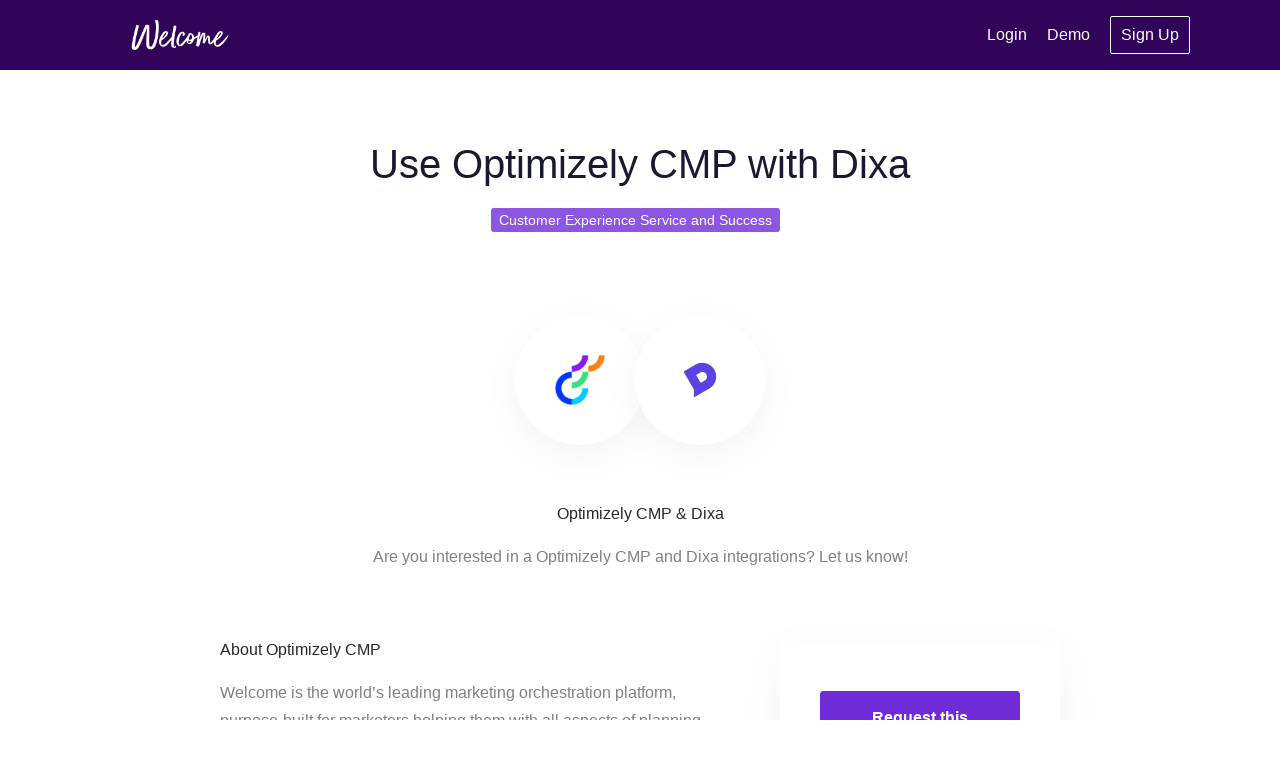

--- FILE ---
content_type: application/javascript; charset=utf-8
request_url: https://integrations.welcomesoftware.com/_next/static/chunks/4526-d43eb50fde627c86.js
body_size: 2432
content:
"use strict";(self.webpackChunk_N_E=self.webpackChunk_N_E||[]).push([[4526],{4526:function(e,n,t){t.d(n,{B:function(){return j}});var r=t(14692),i=t(97582),o=t(73914),a=t(8679),s=t(45697),u=t(6388);function c(e){var n=e.children,t=e.query,r=(0,i.__rest)(e,["children","query"]),o=(0,u.aM)(t,r);return o?n(o):null}c.propTypes={client:s.object,children:s.func.isRequired,fetchPolicy:s.string,notifyOnNetworkStatusChange:s.bool,onCompleted:s.func,onError:s.func,pollInterval:s.number,query:s.object.isRequired,variables:s.object,ssr:s.bool,partialRefetch:s.bool,returnPartialData:s.bool};var l=t(78287),p=function(){return{}},f=function(){return!1};function b(e){return e.displayName||e.name||"Component"}function d(e,n){for(var t={},r=0,i=e.variables;r<i.length;r++){var o=i[r],a=o.variable,s=o.type;if(a.name&&a.name.value){var u=a.name.value,c=n[u];if(void 0!==c){t[u]=c;continue}"NonNullType"!==s.kind&&(t[u]=void 0)}}return t}var v=function(e){function n(n){var t=e.call(this,n)||this;return t.withRef=!1,t.setWrappedInstance=t.setWrappedInstance.bind(t),t}return(0,i.__extends)(n,e),n.prototype.getWrappedInstance=function(){return(0,l.kG)(this.withRef,48),this.wrappedInstance},n.prototype.setWrappedInstance=function(e){this.wrappedInstance=e},n}(o.Component),_=t(50319);function h(e){var n=(0,_.D)(e.mutation,e),t=n[0],r=n[1];return e.children?e.children(t,r):null}h.propTypes={mutation:s.object.isRequired,variables:s.object,optimisticResponse:s.oneOfType([s.object,s.func]),refetchQueries:s.oneOfType([s.arrayOf(s.oneOfType([s.string,s.object])),s.func]),awaitRefetchQueries:s.bool,update:s.func,children:s.func.isRequired,onCompleted:s.func,onError:s.func,fetchPolicy:s.string};var y=t(30020),m=t(30990),g=t(48216),R=t(66252),w=t(99564),E=t(770);function C(e){var n,t,a,s,c,p,f,b,d,v,_,h,C,j,k,D,O,S,P,q,N,T,x,I,W,A,G=(n=e.subscription,void 0===(t=e)&&(t=Object.create(null)),a=o.useRef(!1),s=(0,R.x)(t.client),(0,r.Vp)(n,r.n_.Subscription),!a.current&&(a.current=!0,t.onSubscriptionData&&!1!==globalThis.__DEV__&&l.kG.warn(t.onData?53:54),t.onSubscriptionComplete&&!1!==globalThis.__DEV__&&l.kG.warn(t.onComplete?55:56)),c=t.skip,p=t.fetchPolicy,f=t.errorPolicy,b=t.shouldResubscribe,d=t.context,v=t.extensions,_=t.ignoreResults,h=function(){return t.variables},C=[t.variables],(j=o.useRef()).current&&(0,y.D)(j.current.deps,C)||(j.current={value:h(),deps:C}),k=j.current.value,D=function(){var e,t,r;return e={query:n,variables:k,fetchPolicy:p,errorPolicy:f,context:d,extensions:v},t=(0,i.__assign)((0,i.__assign)({},e),{client:s,result:{loading:!0,data:void 0,error:void 0,variables:k},setResult:function(e){t.result=e}}),r=null,Object.assign(new g.y(function(n){r||(r=s.subscribe(e));var t=r.subscribe(n);return function(){return t.unsubscribe()}}),{__:t})},S=(O=o.useState(t.skip?null:D))[0],P=O[1],q=o.useRef(D),(0,E.L)(function(){q.current=D}),c?S&&P(S=null):S&&(s===S.__.client&&n===S.__.query&&p===S.__.fetchPolicy&&f===S.__.errorPolicy&&(0,y.D)(k,S.__.variables)||("function"==typeof b?!!b(t):b)===!1)||P(S=D()),N=o.useRef(t),o.useEffect(function(){N.current=t}),T=!c&&!_,x=o.useMemo(function(){return{loading:T,error:void 0,data:void 0,variables:k}},[T,k]),I=o.useRef(_),(0,E.L)(function(){I.current=_}),W=(0,w.$)(o.useCallback(function(e){if(!S)return function(){};var n=!1,t=S.__.variables,r=S.__.client,i=S.subscribe({next:function(i){if(!n){var o,a,s={loading:!1,data:i.data,error:(0,u.SU)(i),variables:t};S.__.setResult(s),I.current||e(),s.error?null===(a=(o=N.current).onError)||void 0===a||a.call(o,s.error):N.current.onData?N.current.onData({client:r,data:s}):N.current.onSubscriptionData&&N.current.onSubscriptionData({client:r,subscriptionData:s})}},error:function(r){var i,o;r=r instanceof m.cA?r:new m.cA({protocolErrors:[r]}),n||(S.__.setResult({loading:!1,data:void 0,error:r,variables:t}),I.current||e(),null===(o=(i=N.current).onError)||void 0===o||o.call(i,r))},complete:function(){!n&&(N.current.onComplete?N.current.onComplete():N.current.onSubscriptionComplete&&N.current.onSubscriptionComplete())}});return function(){n=!0,setTimeout(function(){i.unsubscribe()})}},[S]),function(){return!S||c||_?x:S.__.result},function(){return x}),A=o.useCallback(function(){(0,l.kG)(!N.current.skip,57),P(q.current())},[N,q]),o.useMemo(function(){return(0,i.__assign)((0,i.__assign)({},W),{restart:A})},[W,A]));return e.children&&G?e.children(G):null}function j(e,n){var t,s,u,l,_,y,m,g,R,w,E,j,k,D,O,S,P,q,N,T,x,I,W,A,G,M,Q,V,L,U;switch(void 0===n&&(n={}),(0,r.E2)(e).type){case r.n_.Mutation:return void 0===(t=n)&&(t={}),s=(0,r.E2)(e),l=void 0===(u=t.options)?p:u,y=void 0===(_=t.alias)?"Apollo":_,"function"!=typeof(m=l)&&(m=function(){return l}),function(n){var r="".concat(y,"(").concat(b(n),")");return a(function(a){function u(){return null!==a&&a.apply(this,arguments)||this}return(0,i.__extends)(u,a),u.prototype.render=function(){var r=this.props,a=m(r);return t.withRef&&(this.withRef=!0,r=Object.assign({},r,{ref:this.setWrappedInstance})),!a.variables&&s.variables.length>0&&(a.variables=d(s,r)),o.createElement(h,(0,i.__assign)({ignoreResults:!0},a,{mutation:e}),function(e,a){var s,u,c=a.data,l=Object.assign((0,i.__rest)(a,["data"]),c||{}),p=t.name||"mutate",f=t.name?"".concat(p,"Result"):"result",b=((s={})[p]=e,s[f]=l,s);if(t.props){var d=((u={})[p]=e,u[f]=l,u.ownProps=r,u);b=t.props(d)}return o.createElement(n,(0,i.__assign)({},r,b))})},u.displayName=r,u.WrappedComponent=n,u}(v),n,{})};case r.n_.Subscription:return void 0===(g=n)&&(g={}),w=(0,r.E2)(e),j=void 0===(E=g.options)?p:E,D=void 0===(k=g.skip)?f:k,S=void 0===(O=g.alias)?"Apollo":O,P=g.shouldResubscribe,"function"!=typeof(q=j)&&(q=function(){return j}),"function"!=typeof(N=D)&&(N=function(){return D}),function(n){var t="".concat(S,"(").concat(b(n),")");return a(function(r){function a(e){var n=r.call(this,e)||this;return n.state={resubscribe:!1},n}return(0,i.__extends)(a,r),a.prototype.updateResubscribe=function(e){this.setState({resubscribe:e})},a.prototype.componentDidUpdate=function(e){var n=!!(P&&P(e,this.props));this.state.resubscribe!==n&&this.updateResubscribe(n)},a.prototype.render=function(){var r=this,a=this.props,s=N(a),u=s?Object.create(null):q(a);return s||u.variables||!(w.variables.length>0)||(u.variables=d(w,a)),o.createElement(C,(0,i.__assign)({},u,{displayName:t,skip:s,subscription:e,shouldResubscribe:this.state.resubscribe}),function(e){var t,u,c=e.data,l=(0,i.__rest)(e,["data"]);if(g.withRef&&(r.withRef=!0,a=Object.assign({},a,{ref:r.setWrappedInstance})),s)return o.createElement(n,(0,i.__assign)({},a,{}));var p=Object.assign(l,c||{}),f=g.name||"data",b=((t={})[f]=p,t);if(g.props){var d=((u={})[f]=p,u.ownProps=a,u);b=R=g.props(d,R)}return o.createElement(n,(0,i.__assign)({},a,b))})},a.displayName=t,a.WrappedComponent=n,a}(v),n,{})};case r.n_.Query:default:return void 0===(T=n)&&(T={}),I=(0,r.E2)(e),A=void 0===(W=T.options)?p:W,M=void 0===(G=T.skip)?f:G,V=void 0===(Q=T.alias)?"Apollo":Q,"function"!=typeof(L=A)&&(L=function(){return A}),"function"!=typeof(U=M)&&(U=function(){return M}),function(n){var t="".concat(V,"(").concat(b(n),")");return a(function(r){function a(){return null!==r&&r.apply(this,arguments)||this}return(0,i.__extends)(a,r),a.prototype.render=function(){var r=this,a=this.props,s=U(a),u=s?Object.create(null):(0,i.__assign)({},L(a));return s||u.variables||!(I.variables.length>0)||(u.variables=d(I,a)),o.createElement(c,(0,i.__assign)({},u,{displayName:t,skip:s,query:e}),function(e){e.client;var t,u,c=e.data,l=(0,i.__rest)(e,["client","data"]);if(T.withRef&&(r.withRef=!0,a=Object.assign({},a,{ref:r.setWrappedInstance})),s)return o.createElement(n,(0,i.__assign)({},a,{}));var p=Object.assign(l,c||{}),f=T.name||"data",b=((t={})[f]=p,t);if(T.props){var d=((u={})[f]=p,u.ownProps=a,u);b=x=T.props(d,x)}return o.createElement(n,(0,i.__assign)({},a,b))})},a.displayName=t,a.WrappedComponent=n,a}(v),n,{})}}}C.propTypes={subscription:s.object.isRequired,variables:s.object,children:s.func,onSubscriptionData:s.func,onData:s.func,onSubscriptionComplete:s.func,onComplete:s.func,shouldResubscribe:s.oneOfType([s.func,s.bool])}}}]);

--- FILE ---
content_type: application/javascript; charset=utf-8
request_url: https://integrations.welcomesoftware.com/_next/static/chunks/926-3dd58db4751c2329.js
body_size: 5798
content:
"use strict";(self.webpackChunk_N_E=self.webpackChunk_N_E||[]).push([[926],{39270:function(e,t,n){var a=n(45700),s=n(93967),i=n.n(s),l=n(85893);t.Z=function(e){var t=e.renderSidebar,n=e.children,s=e.menuPosition,o=e.isNarrow,r=1;return"RIGHT"===s&&(r=3),(0,l.jsx)("div",{className:"page-body",children:(0,l.jsx)(a.M,{isNarrow:o,children:(0,l.jsxs)("div",{className:i()("page-container",{"no-flex":"TOP"===s||"HIDDEN"===s}),children:["HIDDEN"!==s&&(0,l.jsx)("aside",{style:{order:r},children:t}),(0,l.jsx)("div",{className:"page-content-container",style:{order:2},children:n})]})})})}},12900:function(e,t,n){var a=n(96229),s=n(67100),i=n(86933),l=n(85893),o=function(e){var t=e.detailPagesEnabled,n=e.label,a=e.listingNaming,s=e.setModalOpen;return(0,l.jsx)("button",{className:"button ib",onClick:function(){return s(!0)},children:(0,l.jsx)(r,{detailPagesEnabled:t,listingNaming:a,label:n})})},r=function(e){var t=e.detailPagesEnabled,n=e.label,a=e.listingNaming;return n||(t?(0,l.jsx)(i.Z,{id:"integration.request",values:{listingNaming:a}}):(0,l.jsx)(i.Z,{id:"integration.add",values:{listingNaming:a}}))};t.Z=function(e){var t=e.ecosystem,n=e.label,i=e.listingName,c=(0,s.Z)(),d=c.formatMessage({id:"listing_naming.".concat(t.listingNaming,".one")});return(0,l.jsx)(a.Z,{ecosystem:t,title:c.formatMessage({id:"integration.request"},{listingNaming:d}),description:c.formatMessage({id:"integration.request.form.description"},{listingNaming:d}),renderTrigger:function(e){var a=e.setModalOpen;return t.requestLink?(0,l.jsx)("a",{href:t.requestLink,target:"_blank",rel:"noreferrer",children:(0,l.jsx)("button",{className:"button ib",children:(0,l.jsx)(r,{detailPagesEnabled:t.detailPagesEnabled,listingNaming:d,label:n})})}):(0,l.jsx)(o,{detailPagesEnabled:t.detailPagesEnabled,listingNaming:d,setModalOpen:a,label:n})},listingName:i})}},75643:function(e,t,n){n.d(t,{Z:function(){return q}});var a=n(50029),s=n(64687),i=n.n(s),l=n(4526),o=n(53103),r=n(38001),c=n(11163),d=n(66795),u=n(3473),g=n(86933),m=n(60431),p=n(74231),h=n(85893),f=(0,u.ZP)(function(e){var t=e.handleSubmit,n=e.ecosystem,a=e.intl,s=a.formatMessage({id:"lead_capture_form.fields.company_name.label"}),i=a.formatMessage({id:"lead_capture_form.fields.first_name.label"}),l=a.formatMessage({id:"lead_capture_form.fields.last_name.label"}),c=a.formatMessage({id:"lead_capture_form.fields.email.label"}),d=a.formatMessage({id:"lead_capture_form.fields.telephone.label"}),u=a.formatMessage({id:"lead_capture_form.fields.role.label"}),m=a.formatMessage({id:"lead_capture_form.fields.website.label"}),f=a.formatMessage({id:"form.optional"}),j=p.Ry().shape({website:p.Z_().url().required(a.formatMessage({id:"form.required_field"},{field:m})),firstName:p.Z_().required(a.formatMessage({id:"form.required_field"},{field:i})),lastName:p.Z_().required(a.formatMessage({id:"form.required_field"},{field:l})),email:p.Z_().email().required(a.formatMessage({id:"form.required_field"},{field:c})),company:p.Z_().required(a.formatMessage({id:"form.required_field"},{field:s}))});return(0,h.jsx)("div",{className:"form-container lead-capture light",children:(0,h.jsx)(r.J9,{initialValues:{email:"",firstName:"",lastName:"",telephone:"",role:"",website:"",company:""},validationSchema:j,onSubmit:t,render:function(e){var t=e.handleSubmit,a=e.isSubmitting,r=e.status;return(0,h.jsxs)("form",{onSubmit:t,children:[r&&r.error&&(0,h.jsxs)(x,{status:r,children:[(0,h.jsx)("h4",{children:(0,h.jsx)(g.Z,{id:"form.error_something_went_wrong"})}),(0,h.jsx)("p",{children:(0,h.jsx)(g.Z,{id:"form.error_try_again_later"})})]}),r&&r.success&&(0,h.jsxs)(x,{status:r,children:[(0,h.jsx)("h4",{children:(0,h.jsx)(g.Z,{id:"form.success_thank_you"})}),(0,h.jsx)("p",{children:(0,h.jsx)(g.Z,{id:"form.success_submitted_info"})})]}),!r&&(0,h.jsxs)("div",{children:[(0,h.jsx)(o.Z,{field:"company",label:s,placeholder:n.name,formikProps:e,required:!0}),(0,h.jsx)(o.Z,{type:"url",field:"website",label:m,placeholder:n.website,formikProps:e,required:!0}),(0,h.jsx)(o.Z,{type:"email",field:"email",label:c,placeholder:"hello@email.com",formikProps:e,required:!0}),(0,h.jsx)(o.Z,{field:"firstName",label:i,placeholder:"John",formikProps:e,required:!0}),(0,h.jsx)(o.Z,{field:"lastName",label:l,placeholder:"Doe",formikProps:e,required:!0}),(0,h.jsx)(o.Z,{field:"role",label:"".concat(u," ").concat(f),placeholder:"CMO",formikProps:e}),(0,h.jsx)(o.Z,{type:"telephone",field:"telephone",label:"".concat(d," ").concat(f),placeholder:"+962 6 560 7011",formikProps:e}),(0,h.jsx)("button",{type:"submit",disabled:a,children:(0,h.jsx)(g.Z,{id:"form.submit"})})]})]})}},"lead-capture")})}),x=function(e){var t=e.status,n=e.children;return(0,h.jsx)("div",{className:"form-status ".concat(t?t.css:""),children:(0,h.jsx)("div",{children:n})})},j=(0,m.CA)({handleSubmit:function(e){var t,n=e.submitLead,s=e.ecosystem;return t=(0,a.Z)(i().mark(function e(t,a){var l,o,r,c,d,u,g,m,p,h,f,x;return i().wrap(function(e){for(;;)switch(e.prev=e.next){case 0:return l=t.email,o=t.firstName,r=t.lastName,c=t.telephone,d=t.role,u=t.company,g=t.website,m=a.setErrors,p=a.setSubmitting,h=a.resetForm,f=a.setStatus,e.prev=2,p(!0),x={email:l,firstName:o,lastName:r,name:"".concat(o," ").concat(r),telephone:c,role:d,website:g,companyName:u,ecosystemId:s.id,requestedServices:[]},e.next=7,n({variables:x});case 7:p(!1),h(),f({success:!0,css:"success"}),e.next=17;break;case 12:e.prev=12,e.t0=e.catch(2),m(e.t0),p(!1),f({error:!0,css:"error"});case 17:case"end":return e.stop()}},e,null,[[2,12]])})),function(e,n){return t.apply(this,arguments)}}}),b=(0,l.B)(d.iP,{name:"submitLead"}),v=(0,m.qC)(c.withRouter,b,j)(f),y=n(1567),M=n(19971),w=n(45700),P=n(77069),Z=n(67294),N=n(4642),q=function(e){var t=e.marketplace,n=(0,Z.useContext)(M.OO).locale;return(0,h.jsx)("section",{className:"cta",id:"cta",children:(0,h.jsx)(w.Z,{children:(0,h.jsxs)(y.Z,{item:!0,xs:12,children:[(0,h.jsx)("h3",{children:(0,P.mj)(t,"ctaTitle",n)}),(0,h.jsx)("p",{children:(0,P.mj)(t,"ctaDescription",n)}),t.leadCaptureFormEnabled?(0,h.jsx)(v,{ecosystem:t}):(0,h.jsx)("a",{href:(0,N.Z)(t.ctaButtonLink,t),className:"button",children:(0,P.mj)(t,"ctaButtonLabel",n)})]})})})}},31365:function(e,t,n){n.d(t,{_:function(){return c}});var a,s=n(6388),i=n(61345),l=n(71383),o=(0,n(31230).Ps)(a||(a=(0,l.Z)(["\n  query sidebarQuery($ecosystemId: ID!, $offset: Int = 0, $limit: Int = 100) {\n    collectionsPreview(ecosystemId: $ecosystemId, offset: $offset, limit: $limit) {\n      id\n      name\n      slug\n      count\n      visible\n      description\n      logo {\n        id\n        url\n      }\n      translations {\n        locale\n        key\n        value\n      }\n    }\n    categoriesPreview(ecosystemId: $ecosystemId, offset: $offset, limit: $limit) {\n      id\n      name\n      slug\n      count\n      description\n      logo {\n        id\n        url\n      }\n      translations {\n        locale\n        key\n        value\n      }\n    }\n    productsPreview(ecosystemId: $ecosystemId, offset: $offset, limit: $limit) {\n      id\n      name\n      slug\n      visible\n      sequence\n      logo {\n        id\n        url\n      }\n      translations {\n        locale\n        key\n        value\n      }\n    }\n  }\n"]))),r=n(85893),c=function(e){var t=e.marketplace,n={ecosystemId:t.id,limit:500},a=(0,s.aM)(o,{variables:n}),l=a.loading,c=a.error,d=a.data;if(l||c)return!1;var u=d.collectionsPreview,g=d.categoriesPreview,m=d.productsPreview;return(0,r.jsx)(i.Z,{marketplace:t,collections:u,categories:g,products:m})}},61345:function(e,t,n){n.d(t,{Z:function(){return U}});var a=n(67100),s=n(86933),i=n(67294),l=n(59499),o=n(4730),r=n(11163),c=n.n(r),d=n(23157),u=n(85893),g=["field","placeholder","isMulti","defaultValue","pathPrefix"];function m(e,t){var n=Object.keys(e);if(Object.getOwnPropertySymbols){var a=Object.getOwnPropertySymbols(e);t&&(a=a.filter(function(t){return Object.getOwnPropertyDescriptor(e,t).enumerable})),n.push.apply(n,a)}return n}function p(e){for(var t=1;t<arguments.length;t++){var n=null!=arguments[t]?arguments[t]:{};t%2?m(Object(n),!0).forEach(function(t){(0,l.Z)(e,t,n[t])}):Object.getOwnPropertyDescriptors?Object.defineProperties(e,Object.getOwnPropertyDescriptors(n)):m(Object(n)).forEach(function(t){Object.defineProperty(e,t,Object.getOwnPropertyDescriptor(n,t))})}return e}var h=function(e){var t,n=e.field,a=e.placeholder,s=e.isMulti,i=e.defaultValue,l=e.pathPrefix,r=(0,o.Z)(e,g);return(0,u.jsx)(d.ZP,p(p({id:n,instanceId:n,name:n,value:(t=e.options,i?t.find(function(e){return e.value===i}):""),defaultValue:i,options:e.options,onChange:function(e){var t=e.value;c().push({pathname:"/".concat(l),query:{slug:t}},"/".concat(l,"/").concat(t))},placeholder:a,isMulti:s},r),{},{styles:{control:function(e){return p(p({},e),{},{border:0,boxShadow:"0 2px 5px 0 rgba(43, 59, 76, 0.2)",borderRadius:5})},option:function(e){return p(p({},e),{},{width:"250px",marginLeft:"2px",whiteSpace:"nowrap",overflow:"hidden",textOverflow:"ellipsis",fontSize:"14px"})}}}))},f=n(1567),x=n(19971),j=n(41664),b=n.n(j),v=(0,n(60431).qC)(r.withRouter)(function(e){var t=e.index,n=e.label,a=e.pathname,s=e.active,i=e.handleToggleModal,l=e.inModal,o=e.hasCountBadge,r=e.countBadgeValue,c=e.slug,d=e.icon;return(0,u.jsx)("li",{"data-testid":"sidebar-item-".concat(c||(null==a?void 0:a.replace("/",""))),children:(0,u.jsxs)(b(),{href:a,onClick:function(){return l&&i()},className:s?"active":null,children:[(0,u.jsxs)("span",{children:[d&&(0,u.jsx)("img",{src:d,alt:"menu icon",className:"menu-item-icon"})," ",n]}),o&&(0,u.jsx)("div",{className:"count-badge",children:r})]})},t)}),y=function(e){var t=e.pathname,n=e.handleToggleModal,a=e.inModal,i=e.hasCountBadge,l=e.totalPublishedListings;return(0,u.jsx)(v,{label:(0,u.jsx)(s.Z,{id:"all"}),href:{pathname:"/all"},pathname:"/all",active:"/all"===t,handleToggleModal:n,inModal:a,hasCountBadge:i,countBadgeValue:l},"all")},M=function(e){var t=e.pathname;return(0,u.jsx)(v,{label:(0,u.jsx)(s.Z,{id:"requested_listings.title"}),href:{pathname:"/requested"},pathname:"/requested",active:"/requested"===t},"requested")},w=function(e){var t=e.pathname,n=e.handleToggleModal,a=e.inModal,s=e.label;return(0,u.jsx)(v,{label:s,href:{pathname:"/zaps"},pathname:"/zaps",handleToggleModal:n,active:"/zaps"===t,inModal:a},"zaps")},P=n(93967),Z=n.n(P),N=n(98808),q=n(77069),O=n(67142),_=(0,N.Z)(O.Z,r.withRouter)(function(e){var t,n,a,l=e.intl,o=e.id,r=e.path,c=e.list,d=e.inModal,g=e.handleToggleModal,m=e.router,p=m.pathname,h=m.query,f=e.title,x=e.zapsMenuTitle,j=e.zapsPageEnabled,P=e.style,N=e.hasCountBadge,O=e.showMaxItemsAmount,_=e.showRequestedListings,C=e.className,k=e.totalCount,S=(0,i.useState)(!1),T=S[0],E=S[1];"categories"===o?(t=(0,u.jsx)(s.Z,{id:"categories.many"}),n="/categories/all"):"products"===o?(t=(0,u.jsx)(s.Z,{id:"products.many"}),n="/"):(t=f||(0,u.jsx)(s.Z,{id:"collections.many"}),n="/collections/all");var I=function(e){e.preventDefault(),E(!T)},z=O&&null!==O&&c.length>O;a=z?T?c:c.slice(0,O):c;var L=c.length-O;return(0,u.jsxs)("div",{className:"sidebar-section ".concat(C),children:[(0,u.jsx)("h4",{children:(0,u.jsx)(b(),{href:n,className:Z()({active:p===n}),"data-testid":"section-link-".concat(o),children:t})}),(0,u.jsxs)("ul",{className:P,children:["categories"===o&&(0,u.jsx)(y,{pathname:p,handleToggleModal:g,inModal:d,hasCountBadge:N,totalPublishedListings:k}),a.map(function(e,t){var n,a=h.slug===e.slug;if("categories"===o||"products"===o||e.visible)return(0,u.jsx)(v,{label:(0,q.mj)(e,"name",l&&l.locale),pathname:"/".concat(r,"/").concat(e.slug),handleToggleModal:g,active:a,inModal:d,hasCountBadge:N,countBadgeValue:null==e?void 0:e.count,slug:e.slug,icon:null===(n=e.logo)||void 0===n?void 0:n.url},t)}),"categories"===o&&j&&(0,u.jsx)(w,{pathname:p,label:x||"Zaps",handleToggleModal:g,inModal:d}),"collections"===o&&_&&(0,u.jsx)(M,{pathname:p})]}),z&&(0,u.jsx)("a",{href:"#",className:"button button-view-all",onClick:function(e){return I(e)},children:T?l.formatMessage({id:"categories.collapse"}):l.formatMessage({id:"categories.view_remaining"},{remainingAmount:L})})]})}),C=(0,r.withRouter)(function(e){var t=e.items,n=e.id,a=e.inModal,s=e.router.query;return t.length>0&&t.map(function(e,t){return(0,u.jsx)(v,{label:e.name,href:{pathname:"/".concat(n),query:{slug:e.slug}},pathname:"/".concat(n,"/").concat(e.slug),active:s.slug===e.slug,inModal:a,slug:e.slug},t)})}),k=(0,r.withRouter)(function(e){var t=e.collections,n=e.categories,a=e.ecosystem,s=e.showRequestedListings,i=e.router.pathname;return(0,u.jsxs)("ul",{className:"pills",children:[(0,u.jsx)(y,{pathname:i}),(0,u.jsx)(C,{id:"collection",items:t}),s&&(0,u.jsx)(M,{pathname:i}),(0,u.jsx)(C,{id:"category",items:n}),a.zapsPageEnabled&&(0,u.jsx)(w,{pathname:i,label:a.zapsMenuTitle||"Zaps"})]})}),S=n(39978),T=["label","data"],E=["children"],I=["products"];function z(e,t){var n=Object.keys(e);if(Object.getOwnPropertySymbols){var a=Object.getOwnPropertySymbols(e);t&&(a=a.filter(function(t){return Object.getOwnPropertyDescriptor(e,t).enumerable})),n.push.apply(n,a)}return n}function L(e){for(var t=1;t<arguments.length;t++){var n=null!=arguments[t]?arguments[t]:{};t%2?z(Object(n),!0).forEach(function(t){(0,l.Z)(e,t,n[t])}):Object.getOwnPropertyDescriptors?Object.defineProperties(e,Object.getOwnPropertyDescriptors(n)):z(Object(n)).forEach(function(t){Object.defineProperty(e,t,Object.getOwnPropertyDescriptor(n,t))})}return e}var R=function(e){var t=e.label,n=e.data,a=(0,o.Z)(e,T);return(0,u.jsx)(S.c.Option,L(L({},a),{},{children:(0,u.jsxs)("div",{style:{display:"flex",justifyItems:"center",alignItems:"center"},children:[n.icon&&(0,u.jsx)("img",{style:{marginRight:6,width:24,height:24,borderRadius:2},src:n.icon,alt:t}),(0,u.jsx)("span",{className:"font-medium",style:{fontSize:"0.9735rem"},children:t})]})}))},B=function(e){var t,n=e.children,a=(0,o.Z)(e,E),s=null===(t=a.selectProps)||void 0===t||null===(t=t.value)||void 0===t?void 0:t.icon;return(0,u.jsxs)("div",{children:[s&&(0,u.jsx)("img",{style:{width:26,height:26,borderRadius:4,verticalAlign:"middle"},src:s,alt:"product-icon"}),(0,u.jsx)("span",{style:{paddingLeft:40},children:(0,u.jsx)(S.c.SingleValue,L(L({},a),{},{children:n}))})]})},D=function(e){var t=e.products,n=(0,o.Z)(e,I),s=(0,a.Z)(),l=(0,r.useRouter)(),c=l.push,g=l.query,m=t.map(function(e){return{id:e.id,value:e.slug,label:(0,q.mj)(e,"name",s&&s.locale),icon:e.logo&&e.logo.url}}),p=(0,i.useState)(),h=p[0],f=p[1],x=m.find(function(e){return e.value===(null==g?void 0:g.slug)});return(0,u.jsx)(d.ZP,L({id:"product",instanceId:"product",name:"product",value:h,onChange:function(e){var t=n.isMulti?e.map(function(e){return e.value}):e.value;f(e),c("/product/".concat(t))},defaultValue:x,options:m,placeholder:"Select product",styles:{control:function(e){return L(L({},e),{},{border:0,boxShadow:"0 2px 5px 0 rgba(43, 59, 76, 0.2)",borderRadius:5,overflow:"hidden"})},option:function(e,t){return L(L({},e),{},{whiteSpace:"nowrap",overflow:"hidden",padding:"10px 12px",textOverflow:"ellipsis",fontSize:"14px",backgroundColor:t.isFocused?"#F3F4F6":"none",color:"#1F2937",fontWeight:t.isSelected?600:"normal"})},singleValue:function(e){return L(L({},e),{},{paddingLeft:36})},valueContainer:function(e){return L(L({},e),{},{height:40,display:"flex",justifyItems:"center",alignItems:"center"})}},components:{Option:R,SingleValue:B,IndicatorSeparator:null}},n))},$=n(12900),V=n(5152),F=n.n(V)()(function(){return Promise.resolve().then(n.bind(n,72648))},{loadableGenerated:{webpack:function(){return[72648]}}}),A=function(e){var t=e.collectionsTitle,n=e.collections,l=e.categories,o=e.toggleCollectionsModal,c=e.toggleCategoriesModal,d=e.zapsMenuTitle,g=e.zapsPageEnabled,m=e.ecosystem,p=e.menuStyle,j=e.collectionsCountBadge,v=e.categoriesCountBadge,y=e.categoriesShowMaxItems,M=e.products,w=(0,a.Z)(),P=(0,r.useRouter)().pathname,N=(0,i.useContext)(x.OO).locale,O=w.formatMessage({id:"listing_naming.".concat(m.listingNaming,".one")}),C=l.map(function(e){return{value:e.slug,label:(0,q.mj)(e,"name",N)}}),S=n.map(function(e){return{value:e.slug,label:(0,q.mj)(e,"description",N)}});return"PILL"===p?(0,u.jsx)(k,{categories:l,collections:n,ecosystem:m,showRequestedListings:m.showRequestedListings}):"FILTER"===p?(0,u.jsx)("div",{className:"filter-menu",children:(0,u.jsxs)(f.Z,{container:!0,spacing:2,children:[(0,u.jsx)(f.Z,{item:!0,xs:3,children:(0,u.jsx)("div",{className:"search-container",children:(0,u.jsx)(F,{marketplace:m})})}),(0,u.jsx)(f.Z,{item:!0,xs:3,children:(0,u.jsx)(h,{field:"category",placeholder:"Category",pathPrefix:"category",ecosystem:m,options:C})}),(0,u.jsx)(f.Z,{item:!0,xs:3,children:(0,u.jsx)(h,{field:"collection",placeholder:"Collection",pathPrefix:"collection",ecosystem:m,options:S})}),(0,u.jsx)(f.Z,{item:!0,xs:3,children:(0,u.jsx)($.Z,{ecosystem:m})})]})}):(0,u.jsxs)(i.Fragment,{children:[null!=M&&M.length?(0,u.jsxs)("div",{className:"sidebar-section product-filter-section",children:[(0,u.jsx)("h4",{className:"product-select-title",children:(0,u.jsx)(b(),{href:"/products/all",className:Z()({active:"/products/all"===P}),children:(0,u.jsx)(s.Z,{id:"products.many"})})}),(0,u.jsx)("div",{className:"product-select",children:(0,u.jsx)(D,{products:M})})]}):null,(n.length>0||m.showRequestedListings||m.shadowPagesEnabled)&&(0,u.jsx)(_,{id:"collections",path:"collection",list:n,title:t,handleToggleModal:o,menuStyle:p,hasCountBadge:j,showRequestedListings:m.showRequestedListings,shadowPagesEnabled:m.shadowPagesEnabled,className:"collection-menu-section"}),(0,u.jsx)(_,{id:"categories",path:"category",list:l,handleToggleModal:c,zapsMenuTitle:d,zapsPageEnabled:g,menuStyle:p,hasCountBadge:v,showMaxItemsAmount:y,className:"category-menu-section",totalCount:m.totalPublishedListings}),(0,u.jsxs)("div",{className:"sidebar-section integration-request-container",children:[(0,u.jsx)("h4",{children:(0,u.jsx)(s.Z,{id:"integration.request.title"})}),(0,u.jsx)(s.Z,{id:"integration.request.description",values:{listingNaming:O}}),(0,u.jsx)($.Z,{ecosystem:m})]})]})},H=n(53971),G=n(32179),J=function(e){var t=e.id,n=e.path,a=e.list,s=e.marketplace,i=e.handleToggleModal,l=e.zapsMenuTitle,o=e.zapsPageEnabled,r=e.showRequestedListings,c=e.shadowPagesEnabled;return(0,u.jsxs)("div",{className:"modal-container",children:[(0,u.jsx)("div",{className:"icon-container",onClick:function(){return i()},children:(0,u.jsx)(G.Z,{name:"close",size:24})}),(0,u.jsx)(_,{id:t,inModal:!0,path:n,handleToggleModal:i,marketplace:s,list:a,zapsPageEnabled:o,zapsMenuTitle:l,showRequestedListings:r,shadowPagesEnabled:c})]})},Q=function(e){var t=e.children;return(0,u.jsx)("h4",{children:t})},W=function(e){var t=e.id,n=e.label,a=e.toggleMenu;return(0,u.jsxs)("div",{className:t,onClick:function(){return a()},children:[(0,u.jsx)(Q,{children:n}),(0,u.jsx)("span",{children:(0,u.jsx)(H.AeI,{})})]})},K=(0,O.Z)(function(e){var t=e.collectionsTitle,n=e.collections,a=e.categories,l=e.toggleCollectionsModal,o=e.toggleCategoriesModal,r=e.collectionsModalIsOpen,c=e.categoriesModalIsOpen,d=e.zapsMenuTitle,g=e.zapsPageEnabled,m=e.showRequestedListings,p=e.products,h=e.productsModalIsOpen,f=e.toggleProductsModal;return(0,u.jsxs)(i.Fragment,{children:[(0,u.jsxs)("div",{className:"mobile-buttons","data-testid":"mobile-buttons",children:[null!=p&&p.length?(0,u.jsx)(W,{id:"products",label:(0,u.jsx)(s.Z,{id:"products.many"}),toggleMenu:f}):null,(n.length>0||m)&&(0,u.jsx)(W,{id:"collections",label:t||(0,u.jsx)(s.Z,{id:"collections.many"}),toggleMenu:l}),(0,u.jsx)(W,{id:"categories",label:(0,u.jsx)(s.Z,{id:"categories.many"}),toggleMenu:o})]}),r&&(0,u.jsx)(J,{id:"collections",path:"collection",list:n,handleToggleModal:l,showRequestedListings:m}),c&&(0,u.jsx)(J,{id:"categories",path:"category",list:a,handleToggleModal:o,zapsMenuTitle:d,zapsPageEnabled:g}),h&&(0,u.jsx)(J,{id:"products",path:"product",list:p,handleToggleModal:f})]})}),U=(0,O.Z)(function(e){var t=e.marketplace,n=e.categories,a=e.collections,s=e.products,l=e.intl,o=(0,i.useState)(!1),r=o[0],c=o[1],d=(0,i.useState)(!1),g=d[0],m=d[1],p=(0,i.useState)(!1),h=p[0],f=p[1],x=null==s?void 0:s.filter(function(e){return null==e?void 0:e.visible}),j=t.collectionsTitle,b=t.zapierEnabled,v=t.zapsPageEnabled,y=t.requestLink,M=t.menuPosition,w=t.menuStyle,P=t.collectionsCountBadge,Z=t.categoriesCountBadge,N=t.categoriesShowMaxItems,O=t.showRequestedListings,_=t.shadowPagesEnabled,C=l.locale,k=(0,q.mj)(t,"collectionsTitle",C)||j;return(0,u.jsxs)("div",{className:"sidebar","data-testid":"sidebar",children:[(0,u.jsx)("div",{className:"sidebar-content",children:(0,u.jsx)(A,{collectionsTitle:k,collections:a,categories:n,toggleCollectionsModal:function(){return m(!g)},toggleCategoriesModal:function(){return c(!r)},zapsMenuTitle:b&&(0,q.mj)(t,"zapsMenuTitle",C),zapsPageEnabled:b&&v,requestLink:y,menuPosition:M,menuStyle:w,collectionsCountBadge:P,categoriesCountBadge:Z,categoriesShowMaxItems:N,products:x,ecosystem:t})}),(0,u.jsx)(K,{collectionsTitle:k,collections:a,categories:n,toggleCollectionsModal:function(){return m(!g)},toggleCategoriesModal:function(){return c(!r)},toggleProductsModal:function(){return f(!h)},collectionsModalIsOpen:g,categoriesModalIsOpen:r,productsModalIsOpen:h,zapsMenuTitle:b&&(0,q.mj)(t,"zapsMenuTitle",C),zapsPageEnabled:b&&v,collectionsCountBadge:P,categoriesCountBadge:Z,showRequestedListings:O,shadowPagesEnabled:_,products:x})]})})}}]);

--- FILE ---
content_type: application/javascript; charset=utf-8
request_url: https://integrations.welcomesoftware.com/_next/static/chunks/pages/s/%5Bslug%5D-8691372078bbf0a9.js
body_size: 2956
content:
(self.webpackChunk_N_E=self.webpackChunk_N_E||[]).push([[1758],{12900:function(e,s,i){"use strict";var a=i(96229),n=i(67100),t=i(86933),r=i(85893),l=function(e){var s=e.detailPagesEnabled,i=e.label,a=e.listingNaming,n=e.setModalOpen;return(0,r.jsx)("button",{className:"button ib",onClick:function(){return n(!0)},children:(0,r.jsx)(o,{detailPagesEnabled:s,listingNaming:a,label:i})})},o=function(e){var s=e.detailPagesEnabled,i=e.label,a=e.listingNaming;return i||(s?(0,r.jsx)(t.Z,{id:"integration.request",values:{listingNaming:a}}):(0,r.jsx)(t.Z,{id:"integration.add",values:{listingNaming:a}}))};s.Z=function(e){var s=e.ecosystem,i=e.label,t=e.listingName,c=(0,n.Z)(),d=c.formatMessage({id:"listing_naming.".concat(s.listingNaming,".one")});return(0,r.jsx)(a.Z,{ecosystem:s,title:c.formatMessage({id:"integration.request"},{listingNaming:d}),description:c.formatMessage({id:"integration.request.form.description"},{listingNaming:d}),renderTrigger:function(e){var a=e.setModalOpen;return s.requestLink?(0,r.jsx)("a",{href:s.requestLink,target:"_blank",rel:"noreferrer",children:(0,r.jsx)("button",{className:"button ib",children:(0,r.jsx)(o,{detailPagesEnabled:s.detailPagesEnabled,listingNaming:d,label:i})})}):(0,r.jsx)(l,{detailPagesEnabled:s.detailPagesEnabled,listingNaming:d,setModalOpen:a,label:i})},listingName:t})}},75643:function(e,s,i){"use strict";i.d(s,{Z:function(){return q}});var a=i(50029),n=i(64687),t=i.n(n),r=i(4526),l=i(53103),o=i(38001),c=i(11163),d=i(66795),m=i(3473),u=i(86933),f=i(60431),g=i(74231),h=i(85893),p=(0,m.ZP)(function(e){var s=e.handleSubmit,i=e.ecosystem,a=e.intl,n=a.formatMessage({id:"lead_capture_form.fields.company_name.label"}),t=a.formatMessage({id:"lead_capture_form.fields.first_name.label"}),r=a.formatMessage({id:"lead_capture_form.fields.last_name.label"}),c=a.formatMessage({id:"lead_capture_form.fields.email.label"}),d=a.formatMessage({id:"lead_capture_form.fields.telephone.label"}),m=a.formatMessage({id:"lead_capture_form.fields.role.label"}),f=a.formatMessage({id:"lead_capture_form.fields.website.label"}),p=a.formatMessage({id:"form.optional"}),j=g.Ry().shape({website:g.Z_().url().required(a.formatMessage({id:"form.required_field"},{field:f})),firstName:g.Z_().required(a.formatMessage({id:"form.required_field"},{field:t})),lastName:g.Z_().required(a.formatMessage({id:"form.required_field"},{field:r})),email:g.Z_().email().required(a.formatMessage({id:"form.required_field"},{field:c})),company:g.Z_().required(a.formatMessage({id:"form.required_field"},{field:n}))});return(0,h.jsx)("div",{className:"form-container lead-capture light",children:(0,h.jsx)(o.J9,{initialValues:{email:"",firstName:"",lastName:"",telephone:"",role:"",website:"",company:""},validationSchema:j,onSubmit:s,render:function(e){var s=e.handleSubmit,a=e.isSubmitting,o=e.status;return(0,h.jsxs)("form",{onSubmit:s,children:[o&&o.error&&(0,h.jsxs)(x,{status:o,children:[(0,h.jsx)("h4",{children:(0,h.jsx)(u.Z,{id:"form.error_something_went_wrong"})}),(0,h.jsx)("p",{children:(0,h.jsx)(u.Z,{id:"form.error_try_again_later"})})]}),o&&o.success&&(0,h.jsxs)(x,{status:o,children:[(0,h.jsx)("h4",{children:(0,h.jsx)(u.Z,{id:"form.success_thank_you"})}),(0,h.jsx)("p",{children:(0,h.jsx)(u.Z,{id:"form.success_submitted_info"})})]}),!o&&(0,h.jsxs)("div",{children:[(0,h.jsx)(l.Z,{field:"company",label:n,placeholder:i.name,formikProps:e,required:!0}),(0,h.jsx)(l.Z,{type:"url",field:"website",label:f,placeholder:i.website,formikProps:e,required:!0}),(0,h.jsx)(l.Z,{type:"email",field:"email",label:c,placeholder:"hello@email.com",formikProps:e,required:!0}),(0,h.jsx)(l.Z,{field:"firstName",label:t,placeholder:"John",formikProps:e,required:!0}),(0,h.jsx)(l.Z,{field:"lastName",label:r,placeholder:"Doe",formikProps:e,required:!0}),(0,h.jsx)(l.Z,{field:"role",label:"".concat(m," ").concat(p),placeholder:"CMO",formikProps:e}),(0,h.jsx)(l.Z,{type:"telephone",field:"telephone",label:"".concat(d," ").concat(p),placeholder:"+962 6 560 7011",formikProps:e}),(0,h.jsx)("button",{type:"submit",disabled:a,children:(0,h.jsx)(u.Z,{id:"form.submit"})})]})]})}},"lead-capture")})}),x=function(e){var s=e.status,i=e.children;return(0,h.jsx)("div",{className:"form-status ".concat(s?s.css:""),children:(0,h.jsx)("div",{children:i})})},j=(0,f.CA)({handleSubmit:function(e){var s,i=e.submitLead,n=e.ecosystem;return s=(0,a.Z)(t().mark(function e(s,a){var r,l,o,c,d,m,u,f,g,h,p,x;return t().wrap(function(e){for(;;)switch(e.prev=e.next){case 0:return r=s.email,l=s.firstName,o=s.lastName,c=s.telephone,d=s.role,m=s.company,u=s.website,f=a.setErrors,g=a.setSubmitting,h=a.resetForm,p=a.setStatus,e.prev=2,g(!0),x={email:r,firstName:l,lastName:o,name:"".concat(l," ").concat(o),telephone:c,role:d,website:u,companyName:m,ecosystemId:n.id,requestedServices:[]},e.next=7,i({variables:x});case 7:g(!1),h(),p({success:!0,css:"success"}),e.next=17;break;case 12:e.prev=12,e.t0=e.catch(2),f(e.t0),g(!1),p({error:!0,css:"error"});case 17:case"end":return e.stop()}},e,null,[[2,12]])})),function(e,i){return s.apply(this,arguments)}}}),b=(0,r.B)(d.iP,{name:"submitLead"}),v=(0,f.qC)(c.withRouter,b,j)(p),N=i(1567),_=i(19971),y=i(45700),Z=i(77069),w=i(67294),k=i(4642),q=function(e){var s=e.marketplace,i=(0,w.useContext)(_.OO).locale;return(0,h.jsx)("section",{className:"cta",id:"cta",children:(0,h.jsx)(y.Z,{children:(0,h.jsxs)(N.Z,{item:!0,xs:12,children:[(0,h.jsx)("h3",{children:(0,Z.mj)(s,"ctaTitle",i)}),(0,h.jsx)("p",{children:(0,Z.mj)(s,"ctaDescription",i)}),s.leadCaptureFormEnabled?(0,h.jsx)(v,{ecosystem:s}):(0,h.jsx)("a",{href:(0,k.Z)(s.ctaButtonLink,s),className:"button",children:(0,Z.mj)(s,"ctaButtonLabel",i)})]})})})}},68983:function(e,s,i){"use strict";i.r(s);var a=i(52015),n=i(66795),t=i(67294),r=i(4526),l=i(12900),o=i(61505),c=i(75643),d=i(82273),m=i(7215),u=i(67142),f=i(12918),g=i.n(f),h=i(41664),p=i.n(h),x=i(11163),j=i(86933),b=i(60431),v=i(85893),N=(0,u.Z)(function(e){var s=e.title,i=e.description,n=e.service,r=e.ecosystem,c=e.router,m=e.hostname,u=e.ecosystemIcon,f=e.ecosystemAbout,g=e.serviceIcon,h=e.listingNamingOne,x=e.listingNamingMany,b=e.ecosystemInput,N=e.intl,w=(0,v.jsxs)("div",{className:"button-container",children:[(0,v.jsx)(l.Z,{ecosystem:r,label:(0,v.jsx)(j.Z,{id:"integration.request_this",values:{listingNaming:h}}),listingName:null==n?void 0:n.name}),(0,v.jsx)(p(),{as:"/",href:"/",className:"button border",children:(0,v.jsx)(j.Z,{id:"integrations.explore",values:{listingNaming:x}})})]});return(0,v.jsxs)(t.Fragment,{children:[(0,v.jsx)(o.Z,{title:s,description:i,keywords:null==n?void 0:n.metaTagKeywords,path:c.asPath,ecosystem:r,ogImage:(0,a.tY)((0,a.Hj)(n),128),hostname:m,noIndex:!r.shadowPagesEnabled||(null==b?void 0:b.isStaging)}),(0,v.jsx)(d.ZP,{marketplace:r,title:null!=n&&n.name?N.formatMessage({id:"shadow_listing.title"},{ecosystem:r.name,service:null==n?void 0:n.name}):"",renderTags:function(){return(0,v.jsx)(_,{service:n})},search:!1}),(0,v.jsx)("div",{className:"bg-body",children:(0,v.jsxs)("div",{className:"shadow-content",children:[(0,v.jsxs)("div",{className:"circle-icons-container",children:[(0,v.jsx)(y,{icon:u,name:r.name}),(0,v.jsx)(y,{icon:g,name:null==n?void 0:n.name})]}),(0,v.jsx)("aside",{className:"mobile",children:w}),(0,v.jsx)("h2",{className:"title",children:s}),(0,v.jsx)("p",{className:"description",children:i}),(0,v.jsxs)("div",{className:"content-container",children:[(0,v.jsxs)("section",{className:"about",children:[(0,v.jsx)(Z,{title:r.name,description:f}),(0,v.jsx)(Z,{title:(null==n?void 0:n.name)||"",description:null==n?void 0:n.description})]}),(0,v.jsx)("aside",{className:"desktop",children:w})]})]})})]})}),_=function(e){var s=e.service;return(0,v.jsx)("div",{className:"pills",children:null==s?void 0:s.categories.map(function(e){return(0,v.jsx)("span",{className:"pill",children:e.name},e.name)})})},y=function(e){var s=e.name,i=e.icon;return(0,v.jsx)("div",{className:"circle-icon",children:(0,v.jsx)("img",{src:(0,a.tY)(i,200),alt:s,title:s,height:50})})},Z=function(e){var s=e.title,i=e.description;return(0,v.jsxs)("div",{className:"about-container",children:[(0,v.jsxs)("h3",{className:"title",children:[(0,v.jsx)(j.Z,{id:"about"})," ",s]}),(0,v.jsx)("div",{className:"description",children:i})]})};s.default=(0,b.qC)(x.withRouter,(0,r.B)(n.cW,{name:"ecosystemQuery",options:function(e){var s=e.ecosystemInput,i={};switch(s.type){case"slug":i.slug=s.value;break;case"customDomain":i.customDomain=s.value}return{variables:i}}}),(0,r.B)(n.j6,{name:"serviceQuery",options:function(e){return{variables:{serviceSlug:e.router.query.slug}}}}))(function(e){var s=e.ecosystemQuery,i=e.serviceQuery,n=e.messages,r=e.router,l=e.hostname,o=e.ecosystemInput,d=null==s?void 0:s.ecosystem,u=null==i?void 0:i.service;if((0,t.useEffect)(function(){null!=d&&d.shadowPagesEnabled&&d&&(0,a.Kq)(window,d)},[d]),null!=s&&s.error)return(0,v.jsx)(g(),{statusCode:500});if(!(null!=d&&d.shadowPagesEnabled))return(0,v.jsx)(g(),{statusCode:404});if(!d)return null;if(s&&!s.loading&&i&&!i.loading&&!u||null!=i&&i.error||!u&&!i.loading)return(0,v.jsx)(m.Z,{marketplace:d,messages:n,hasError:!0,errorStatusCode:404});var f="".concat(d.name," ").concat(null!=u&&u.name?"& ".concat(null==u?void 0:u.name):"");null!==d.listingNamePostfix&&(f+=" ".concat(d.listingNamePostfix));var h=(0,a.G_)(d.shadowPageDescription,d,null,u),p=(0,a.G_)(d.about,d,null,u),x=(0,a.tY)(d.icon&&d.icon.url||d.favicon&&d.favicon.url,64),b=(0,a.Hj)(u),_=(0,v.jsx)(j.Z,{id:"listing_naming.".concat(d.listingNaming,".one")}),y=(0,v.jsx)(j.Z,{id:"listing_naming.".concat(d.listingNaming,".many")});return(0,v.jsx)(m.Z,{className:"listing-page shadow-page",marketplace:d,messages:n,renderStickyBanner:function(){return(0,v.jsx)(c.Z,{marketplace:d})},children:(0,v.jsx)(N,{title:f,description:h,service:u,ecosystem:d,router:r,hostname:l,ecosystemIcon:x,ecosystemAbout:p,serviceIcon:b,listingNamingOne:_,listingNamingMany:y,ecosystemInput:o})})})},24806:function(e,s,i){(window.__NEXT_P=window.__NEXT_P||[]).push(["/s/[slug]",function(){return i(68983)}])}},function(e){e.O(0,[5588,4526,2520,7513,7691,2888,9774,179],function(){return e(e.s=24806)}),_N_E=e.O()}]);